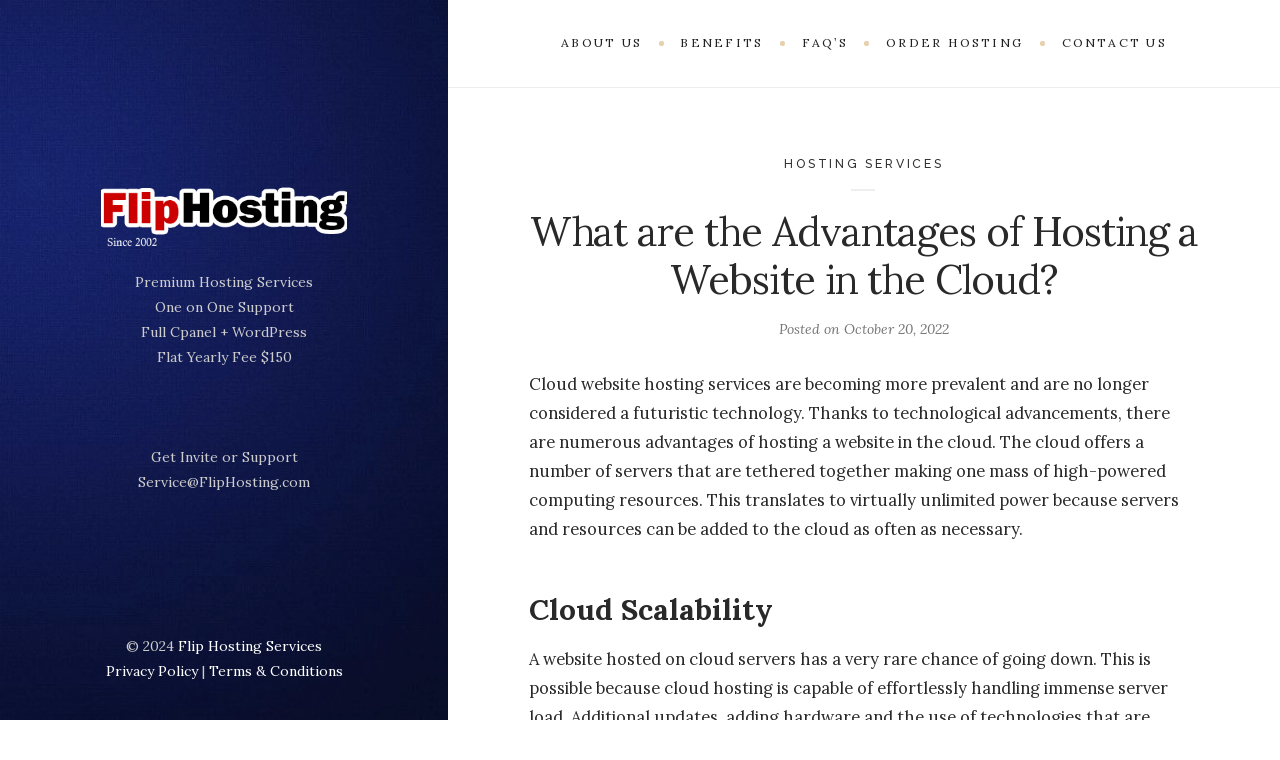

--- FILE ---
content_type: text/html; charset=UTF-8
request_url: https://fliphosting.com/what-are-the-advantages-of-hosting-a-website-in-the-cloud/
body_size: 12427
content:
<!DOCTYPE html>

<html lang="en-US">

<head>
	<meta name="google-site-verification" content="L6XJph5W1h_MCfrqUd8f0VF6OFRsZEoRBoqqG-Rlfe0" />
	<!-- Google tag (gtag.js) -->
<script async src="https://www.googletagmanager.com/gtag/js?id=G-47KR51ECXM"></script>
<script>
  window.dataLayer = window.dataLayer || [];
  function gtag(){dataLayer.push(arguments);}
  gtag('js', new Date());

  gtag('config', 'G-47KR51ECXM');
</script>
	<meta charset="UTF-8">
	<meta name="viewport" content="width=device-width">
	<link rel="profile" href="https://gmpg.org/xfn/11">
	<link rel="pingback" href="https://fliphosting.com/xmlrpc.php">
	<title>What are the Advantages of Hosting a Website in the Cloud? &#8211; Flip Hosting Services</title>
<meta name='robots' content='max-image-preview:large' />
<link rel='dns-prefetch' href='//fonts.googleapis.com' />
<link rel="alternate" type="application/rss+xml" title="Flip Hosting Services &raquo; Feed" href="https://fliphosting.com/feed/" />
<link rel="alternate" type="application/rss+xml" title="Flip Hosting Services &raquo; Comments Feed" href="https://fliphosting.com/comments/feed/" />
<link rel="alternate" type="application/rss+xml" title="Flip Hosting Services &raquo; What are the Advantages of Hosting a Website in the Cloud? Comments Feed" href="https://fliphosting.com/what-are-the-advantages-of-hosting-a-website-in-the-cloud/feed/" />
<link rel="alternate" title="oEmbed (JSON)" type="application/json+oembed" href="https://fliphosting.com/wp-json/oembed/1.0/embed?url=https%3A%2F%2Ffliphosting.com%2Fwhat-are-the-advantages-of-hosting-a-website-in-the-cloud%2F" />
<link rel="alternate" title="oEmbed (XML)" type="text/xml+oembed" href="https://fliphosting.com/wp-json/oembed/1.0/embed?url=https%3A%2F%2Ffliphosting.com%2Fwhat-are-the-advantages-of-hosting-a-website-in-the-cloud%2F&#038;format=xml" />
<style id='wp-img-auto-sizes-contain-inline-css' type='text/css'>
img:is([sizes=auto i],[sizes^="auto," i]){contain-intrinsic-size:3000px 1500px}
/*# sourceURL=wp-img-auto-sizes-contain-inline-css */
</style>
<style id='wp-emoji-styles-inline-css' type='text/css'>

	img.wp-smiley, img.emoji {
		display: inline !important;
		border: none !important;
		box-shadow: none !important;
		height: 1em !important;
		width: 1em !important;
		margin: 0 0.07em !important;
		vertical-align: -0.1em !important;
		background: none !important;
		padding: 0 !important;
	}
/*# sourceURL=wp-emoji-styles-inline-css */
</style>
<style id='wp-block-library-inline-css' type='text/css'>
:root{--wp-block-synced-color:#7a00df;--wp-block-synced-color--rgb:122,0,223;--wp-bound-block-color:var(--wp-block-synced-color);--wp-editor-canvas-background:#ddd;--wp-admin-theme-color:#007cba;--wp-admin-theme-color--rgb:0,124,186;--wp-admin-theme-color-darker-10:#006ba1;--wp-admin-theme-color-darker-10--rgb:0,107,160.5;--wp-admin-theme-color-darker-20:#005a87;--wp-admin-theme-color-darker-20--rgb:0,90,135;--wp-admin-border-width-focus:2px}@media (min-resolution:192dpi){:root{--wp-admin-border-width-focus:1.5px}}.wp-element-button{cursor:pointer}:root .has-very-light-gray-background-color{background-color:#eee}:root .has-very-dark-gray-background-color{background-color:#313131}:root .has-very-light-gray-color{color:#eee}:root .has-very-dark-gray-color{color:#313131}:root .has-vivid-green-cyan-to-vivid-cyan-blue-gradient-background{background:linear-gradient(135deg,#00d084,#0693e3)}:root .has-purple-crush-gradient-background{background:linear-gradient(135deg,#34e2e4,#4721fb 50%,#ab1dfe)}:root .has-hazy-dawn-gradient-background{background:linear-gradient(135deg,#faaca8,#dad0ec)}:root .has-subdued-olive-gradient-background{background:linear-gradient(135deg,#fafae1,#67a671)}:root .has-atomic-cream-gradient-background{background:linear-gradient(135deg,#fdd79a,#004a59)}:root .has-nightshade-gradient-background{background:linear-gradient(135deg,#330968,#31cdcf)}:root .has-midnight-gradient-background{background:linear-gradient(135deg,#020381,#2874fc)}:root{--wp--preset--font-size--normal:16px;--wp--preset--font-size--huge:42px}.has-regular-font-size{font-size:1em}.has-larger-font-size{font-size:2.625em}.has-normal-font-size{font-size:var(--wp--preset--font-size--normal)}.has-huge-font-size{font-size:var(--wp--preset--font-size--huge)}.has-text-align-center{text-align:center}.has-text-align-left{text-align:left}.has-text-align-right{text-align:right}.has-fit-text{white-space:nowrap!important}#end-resizable-editor-section{display:none}.aligncenter{clear:both}.items-justified-left{justify-content:flex-start}.items-justified-center{justify-content:center}.items-justified-right{justify-content:flex-end}.items-justified-space-between{justify-content:space-between}.screen-reader-text{border:0;clip-path:inset(50%);height:1px;margin:-1px;overflow:hidden;padding:0;position:absolute;width:1px;word-wrap:normal!important}.screen-reader-text:focus{background-color:#ddd;clip-path:none;color:#444;display:block;font-size:1em;height:auto;left:5px;line-height:normal;padding:15px 23px 14px;text-decoration:none;top:5px;width:auto;z-index:100000}html :where(.has-border-color){border-style:solid}html :where([style*=border-top-color]){border-top-style:solid}html :where([style*=border-right-color]){border-right-style:solid}html :where([style*=border-bottom-color]){border-bottom-style:solid}html :where([style*=border-left-color]){border-left-style:solid}html :where([style*=border-width]){border-style:solid}html :where([style*=border-top-width]){border-top-style:solid}html :where([style*=border-right-width]){border-right-style:solid}html :where([style*=border-bottom-width]){border-bottom-style:solid}html :where([style*=border-left-width]){border-left-style:solid}html :where(img[class*=wp-image-]){height:auto;max-width:100%}:where(figure){margin:0 0 1em}html :where(.is-position-sticky){--wp-admin--admin-bar--position-offset:var(--wp-admin--admin-bar--height,0px)}@media screen and (max-width:600px){html :where(.is-position-sticky){--wp-admin--admin-bar--position-offset:0px}}

/*# sourceURL=wp-block-library-inline-css */
</style><style id='wp-block-heading-inline-css' type='text/css'>
h1:where(.wp-block-heading).has-background,h2:where(.wp-block-heading).has-background,h3:where(.wp-block-heading).has-background,h4:where(.wp-block-heading).has-background,h5:where(.wp-block-heading).has-background,h6:where(.wp-block-heading).has-background{padding:1.25em 2.375em}h1.has-text-align-left[style*=writing-mode]:where([style*=vertical-lr]),h1.has-text-align-right[style*=writing-mode]:where([style*=vertical-rl]),h2.has-text-align-left[style*=writing-mode]:where([style*=vertical-lr]),h2.has-text-align-right[style*=writing-mode]:where([style*=vertical-rl]),h3.has-text-align-left[style*=writing-mode]:where([style*=vertical-lr]),h3.has-text-align-right[style*=writing-mode]:where([style*=vertical-rl]),h4.has-text-align-left[style*=writing-mode]:where([style*=vertical-lr]),h4.has-text-align-right[style*=writing-mode]:where([style*=vertical-rl]),h5.has-text-align-left[style*=writing-mode]:where([style*=vertical-lr]),h5.has-text-align-right[style*=writing-mode]:where([style*=vertical-rl]),h6.has-text-align-left[style*=writing-mode]:where([style*=vertical-lr]),h6.has-text-align-right[style*=writing-mode]:where([style*=vertical-rl]){rotate:180deg}
/*# sourceURL=https://fliphosting.com/wp-includes/blocks/heading/style.min.css */
</style>
<style id='wp-block-paragraph-inline-css' type='text/css'>
.is-small-text{font-size:.875em}.is-regular-text{font-size:1em}.is-large-text{font-size:2.25em}.is-larger-text{font-size:3em}.has-drop-cap:not(:focus):first-letter{float:left;font-size:8.4em;font-style:normal;font-weight:100;line-height:.68;margin:.05em .1em 0 0;text-transform:uppercase}body.rtl .has-drop-cap:not(:focus):first-letter{float:none;margin-left:.1em}p.has-drop-cap.has-background{overflow:hidden}:root :where(p.has-background){padding:1.25em 2.375em}:where(p.has-text-color:not(.has-link-color)) a{color:inherit}p.has-text-align-left[style*="writing-mode:vertical-lr"],p.has-text-align-right[style*="writing-mode:vertical-rl"]{rotate:180deg}
/*# sourceURL=https://fliphosting.com/wp-includes/blocks/paragraph/style.min.css */
</style>
<style id='global-styles-inline-css' type='text/css'>
:root{--wp--preset--aspect-ratio--square: 1;--wp--preset--aspect-ratio--4-3: 4/3;--wp--preset--aspect-ratio--3-4: 3/4;--wp--preset--aspect-ratio--3-2: 3/2;--wp--preset--aspect-ratio--2-3: 2/3;--wp--preset--aspect-ratio--16-9: 16/9;--wp--preset--aspect-ratio--9-16: 9/16;--wp--preset--color--black: #000000;--wp--preset--color--cyan-bluish-gray: #abb8c3;--wp--preset--color--white: #fff;--wp--preset--color--pale-pink: #f78da7;--wp--preset--color--vivid-red: #cf2e2e;--wp--preset--color--luminous-vivid-orange: #ff6900;--wp--preset--color--luminous-vivid-amber: #fcb900;--wp--preset--color--light-green-cyan: #7bdcb5;--wp--preset--color--vivid-green-cyan: #00d084;--wp--preset--color--pale-cyan-blue: #8ed1fc;--wp--preset--color--vivid-cyan-blue: #0693e3;--wp--preset--color--vivid-purple: #9b51e0;--wp--preset--color--brown: #cbb78f;--wp--preset--color--dark: #4a4a4a;--wp--preset--color--light-gray: #f5f5f5;--wp--preset--gradient--vivid-cyan-blue-to-vivid-purple: linear-gradient(135deg,rgb(6,147,227) 0%,rgb(155,81,224) 100%);--wp--preset--gradient--light-green-cyan-to-vivid-green-cyan: linear-gradient(135deg,rgb(122,220,180) 0%,rgb(0,208,130) 100%);--wp--preset--gradient--luminous-vivid-amber-to-luminous-vivid-orange: linear-gradient(135deg,rgb(252,185,0) 0%,rgb(255,105,0) 100%);--wp--preset--gradient--luminous-vivid-orange-to-vivid-red: linear-gradient(135deg,rgb(255,105,0) 0%,rgb(207,46,46) 100%);--wp--preset--gradient--very-light-gray-to-cyan-bluish-gray: linear-gradient(135deg,rgb(238,238,238) 0%,rgb(169,184,195) 100%);--wp--preset--gradient--cool-to-warm-spectrum: linear-gradient(135deg,rgb(74,234,220) 0%,rgb(151,120,209) 20%,rgb(207,42,186) 40%,rgb(238,44,130) 60%,rgb(251,105,98) 80%,rgb(254,248,76) 100%);--wp--preset--gradient--blush-light-purple: linear-gradient(135deg,rgb(255,206,236) 0%,rgb(152,150,240) 100%);--wp--preset--gradient--blush-bordeaux: linear-gradient(135deg,rgb(254,205,165) 0%,rgb(254,45,45) 50%,rgb(107,0,62) 100%);--wp--preset--gradient--luminous-dusk: linear-gradient(135deg,rgb(255,203,112) 0%,rgb(199,81,192) 50%,rgb(65,88,208) 100%);--wp--preset--gradient--pale-ocean: linear-gradient(135deg,rgb(255,245,203) 0%,rgb(182,227,212) 50%,rgb(51,167,181) 100%);--wp--preset--gradient--electric-grass: linear-gradient(135deg,rgb(202,248,128) 0%,rgb(113,206,126) 100%);--wp--preset--gradient--midnight: linear-gradient(135deg,rgb(2,3,129) 0%,rgb(40,116,252) 100%);--wp--preset--font-size--small: 13px;--wp--preset--font-size--medium: 20px;--wp--preset--font-size--large: 36px;--wp--preset--font-size--x-large: 42px;--wp--preset--spacing--20: 0.44rem;--wp--preset--spacing--30: 0.67rem;--wp--preset--spacing--40: 1rem;--wp--preset--spacing--50: 1.5rem;--wp--preset--spacing--60: 2.25rem;--wp--preset--spacing--70: 3.38rem;--wp--preset--spacing--80: 5.06rem;--wp--preset--shadow--natural: 6px 6px 9px rgba(0, 0, 0, 0.2);--wp--preset--shadow--deep: 12px 12px 50px rgba(0, 0, 0, 0.4);--wp--preset--shadow--sharp: 6px 6px 0px rgba(0, 0, 0, 0.2);--wp--preset--shadow--outlined: 6px 6px 0px -3px rgb(255, 255, 255), 6px 6px rgb(0, 0, 0);--wp--preset--shadow--crisp: 6px 6px 0px rgb(0, 0, 0);}:where(.is-layout-flex){gap: 0.5em;}:where(.is-layout-grid){gap: 0.5em;}body .is-layout-flex{display: flex;}.is-layout-flex{flex-wrap: wrap;align-items: center;}.is-layout-flex > :is(*, div){margin: 0;}body .is-layout-grid{display: grid;}.is-layout-grid > :is(*, div){margin: 0;}:where(.wp-block-columns.is-layout-flex){gap: 2em;}:where(.wp-block-columns.is-layout-grid){gap: 2em;}:where(.wp-block-post-template.is-layout-flex){gap: 1.25em;}:where(.wp-block-post-template.is-layout-grid){gap: 1.25em;}.has-black-color{color: var(--wp--preset--color--black) !important;}.has-cyan-bluish-gray-color{color: var(--wp--preset--color--cyan-bluish-gray) !important;}.has-white-color{color: var(--wp--preset--color--white) !important;}.has-pale-pink-color{color: var(--wp--preset--color--pale-pink) !important;}.has-vivid-red-color{color: var(--wp--preset--color--vivid-red) !important;}.has-luminous-vivid-orange-color{color: var(--wp--preset--color--luminous-vivid-orange) !important;}.has-luminous-vivid-amber-color{color: var(--wp--preset--color--luminous-vivid-amber) !important;}.has-light-green-cyan-color{color: var(--wp--preset--color--light-green-cyan) !important;}.has-vivid-green-cyan-color{color: var(--wp--preset--color--vivid-green-cyan) !important;}.has-pale-cyan-blue-color{color: var(--wp--preset--color--pale-cyan-blue) !important;}.has-vivid-cyan-blue-color{color: var(--wp--preset--color--vivid-cyan-blue) !important;}.has-vivid-purple-color{color: var(--wp--preset--color--vivid-purple) !important;}.has-black-background-color{background-color: var(--wp--preset--color--black) !important;}.has-cyan-bluish-gray-background-color{background-color: var(--wp--preset--color--cyan-bluish-gray) !important;}.has-white-background-color{background-color: var(--wp--preset--color--white) !important;}.has-pale-pink-background-color{background-color: var(--wp--preset--color--pale-pink) !important;}.has-vivid-red-background-color{background-color: var(--wp--preset--color--vivid-red) !important;}.has-luminous-vivid-orange-background-color{background-color: var(--wp--preset--color--luminous-vivid-orange) !important;}.has-luminous-vivid-amber-background-color{background-color: var(--wp--preset--color--luminous-vivid-amber) !important;}.has-light-green-cyan-background-color{background-color: var(--wp--preset--color--light-green-cyan) !important;}.has-vivid-green-cyan-background-color{background-color: var(--wp--preset--color--vivid-green-cyan) !important;}.has-pale-cyan-blue-background-color{background-color: var(--wp--preset--color--pale-cyan-blue) !important;}.has-vivid-cyan-blue-background-color{background-color: var(--wp--preset--color--vivid-cyan-blue) !important;}.has-vivid-purple-background-color{background-color: var(--wp--preset--color--vivid-purple) !important;}.has-black-border-color{border-color: var(--wp--preset--color--black) !important;}.has-cyan-bluish-gray-border-color{border-color: var(--wp--preset--color--cyan-bluish-gray) !important;}.has-white-border-color{border-color: var(--wp--preset--color--white) !important;}.has-pale-pink-border-color{border-color: var(--wp--preset--color--pale-pink) !important;}.has-vivid-red-border-color{border-color: var(--wp--preset--color--vivid-red) !important;}.has-luminous-vivid-orange-border-color{border-color: var(--wp--preset--color--luminous-vivid-orange) !important;}.has-luminous-vivid-amber-border-color{border-color: var(--wp--preset--color--luminous-vivid-amber) !important;}.has-light-green-cyan-border-color{border-color: var(--wp--preset--color--light-green-cyan) !important;}.has-vivid-green-cyan-border-color{border-color: var(--wp--preset--color--vivid-green-cyan) !important;}.has-pale-cyan-blue-border-color{border-color: var(--wp--preset--color--pale-cyan-blue) !important;}.has-vivid-cyan-blue-border-color{border-color: var(--wp--preset--color--vivid-cyan-blue) !important;}.has-vivid-purple-border-color{border-color: var(--wp--preset--color--vivid-purple) !important;}.has-vivid-cyan-blue-to-vivid-purple-gradient-background{background: var(--wp--preset--gradient--vivid-cyan-blue-to-vivid-purple) !important;}.has-light-green-cyan-to-vivid-green-cyan-gradient-background{background: var(--wp--preset--gradient--light-green-cyan-to-vivid-green-cyan) !important;}.has-luminous-vivid-amber-to-luminous-vivid-orange-gradient-background{background: var(--wp--preset--gradient--luminous-vivid-amber-to-luminous-vivid-orange) !important;}.has-luminous-vivid-orange-to-vivid-red-gradient-background{background: var(--wp--preset--gradient--luminous-vivid-orange-to-vivid-red) !important;}.has-very-light-gray-to-cyan-bluish-gray-gradient-background{background: var(--wp--preset--gradient--very-light-gray-to-cyan-bluish-gray) !important;}.has-cool-to-warm-spectrum-gradient-background{background: var(--wp--preset--gradient--cool-to-warm-spectrum) !important;}.has-blush-light-purple-gradient-background{background: var(--wp--preset--gradient--blush-light-purple) !important;}.has-blush-bordeaux-gradient-background{background: var(--wp--preset--gradient--blush-bordeaux) !important;}.has-luminous-dusk-gradient-background{background: var(--wp--preset--gradient--luminous-dusk) !important;}.has-pale-ocean-gradient-background{background: var(--wp--preset--gradient--pale-ocean) !important;}.has-electric-grass-gradient-background{background: var(--wp--preset--gradient--electric-grass) !important;}.has-midnight-gradient-background{background: var(--wp--preset--gradient--midnight) !important;}.has-small-font-size{font-size: var(--wp--preset--font-size--small) !important;}.has-medium-font-size{font-size: var(--wp--preset--font-size--medium) !important;}.has-large-font-size{font-size: var(--wp--preset--font-size--large) !important;}.has-x-large-font-size{font-size: var(--wp--preset--font-size--x-large) !important;}
/*# sourceURL=global-styles-inline-css */
</style>

<style id='classic-theme-styles-inline-css' type='text/css'>
/*! This file is auto-generated */
.wp-block-button__link{color:#fff;background-color:#32373c;border-radius:9999px;box-shadow:none;text-decoration:none;padding:calc(.667em + 2px) calc(1.333em + 2px);font-size:1.125em}.wp-block-file__button{background:#32373c;color:#fff;text-decoration:none}
/*# sourceURL=/wp-includes/css/classic-themes.min.css */
</style>
<link rel='stylesheet' id='wild-book-google-fonts-css' href='//fonts.googleapis.com/css2?family=Lora:ital,wght@0,400;0,700;1,400;1,700&#038;family=Raleway:wght@500;600&#038;display=swap' type='text/css' media='all' />
<link rel='stylesheet' id='wild-book-style-css' href='https://fliphosting.com/wp-content/themes/wildbook/style.css?ver=1.9.6' type='text/css' media='all' />
<style id='wild-book-style-inline-css' type='text/css'>

        .sidebar-custom-logo {
          max-width: 246px;
        }
        .sidebar-custom-logo-wrapper {
          margin-bottom: 10px;
        }
        @media (min-width: 992px) { 
          .sidebar {
            width: 35%;
          }
          .site-content {
            margin-left: 35%;
          }
          .sticky-nav .top-nav {
            left: 35%;
          }
          .rtl .site-content {
            margin-right: 35%;
            margin-left: 0;
          }
          .rtl.sticky-nav .top-nav {
            right: 35%;
            left: 0;
          }
          .sidebar-right .site-content {
            margin-right: 35%;
          }
          .sidebar-right.sticky-nav .top-nav {
            right: 35%;
          }
          .rtl.sidebar-right .site-content {
            margin-left: 35%;
          }
          .rtl.sidebar-right.sticky-nav .top-nav {
            left: 35%;
          }
        }
        .site {
          visibility:hidden;
        }
        .loaded .site {
          visibility:visible;
        }
      
/*# sourceURL=wild-book-style-inline-css */
</style>
<script type="text/javascript" src="https://fliphosting.com/wp-includes/js/jquery/jquery.min.js?ver=3.7.1" id="jquery-core-js"></script>
<script type="text/javascript" src="https://fliphosting.com/wp-includes/js/jquery/jquery-migrate.min.js?ver=3.4.1" id="jquery-migrate-js"></script>
<link rel="https://api.w.org/" href="https://fliphosting.com/wp-json/" /><link rel="alternate" title="JSON" type="application/json" href="https://fliphosting.com/wp-json/wp/v2/posts/107" /><link rel="EditURI" type="application/rsd+xml" title="RSD" href="https://fliphosting.com/xmlrpc.php?rsd" />
<meta name="generator" content="WordPress 6.9" />
<link rel="canonical" href="https://fliphosting.com/what-are-the-advantages-of-hosting-a-website-in-the-cloud/" />
<link rel='shortlink' href='https://fliphosting.com/?p=107' />
<style type="text/css" id="custom-background-css">
          .sidebar {
            background-image: url( https://fliphosting.com/wp-content/uploads/2022/10/Background.jpg ) ;
          }
          .sidebar:before {
            display: block;
          }
          .sidebar {
            background-position: center center;
            background-size: cover;
            background-repeat: no-repeat;
            background-attachment: scroll;
          }
          .sidebar:before {
            opacity: 0.2;
          }</style></head>

<body data-rsssl=1 class="wp-singular post-template-default single single-post postid-107 single-format-standard custom-background wp-embed-responsive wp-theme-wildbook sp-easy-accordion-enabled loaded preloader-off sticky-nav sidebar-layout-1">
  
<div class="preloader">
  <div class="spinner">
    <div class="double-bounce1"></div>
    <div class="double-bounce2"></div>
  </div>
</div>

<div id="page" class="hfeed site">
  
  <div class="wrapper">
    
<div id="sidebar" class="sidebar">
  <div class="sidebar-inner">

    
    
    <header id="masthead" class="site-header" role="banner">
      
      <div class="site-identity">

        
          <div class="sidebar-custom-logo-wrapper">

            <a href="https://www.fliphosting.com" class="sidebar-custom-logo-link" rel="home"><img width="360" height="125" src="https://fliphosting.com/wp-content/uploads/2022/10/Logo-2.png" class="sidebar-custom-logo" alt="Flip Hosting Services" decoding="async" srcset="https://fliphosting.com/wp-content/uploads/2022/10/Logo-2.png 360w, https://fliphosting.com/wp-content/uploads/2022/10/Logo-2-300x104.png 300w" sizes="(max-width: 360px) 100vw, 360px" /></a>
          </div>

          <div class="tagline">Premium Hosting Services<br>
One on One Support<br>
Full Cpanel + WordPress<br>
Flat Yearly Fee $150<br><br><br><br>

Get Invite or Support<br>
Service@FlipHosting.com
</div>
      </div>

          </header>

    <footer id="colophon" class="site-info" role="contentinfo">
      <div class="site-copyright">© 2024 <a href="https://www.fliphosting.com">Flip Hosting Services</a><br>
<a href="https://fliphosting.com/privacy-policy-2/" target="new">Privacy Policy</a> | <a href="https://fliphosting.com/terms-conditions/" target="new">Terms &amp; Conditions</a></div>    </footer>

  </div><!-- .sidebar-inner -->
</div><!-- .sidebar -->
    <div id="content" class="site-content">
    
    
          <nav id="top-nav" class="top-nav right-side-navigation ">
            <div class="top-nav-header">
              
              <a href="#" id="top-nav-toggle" class="top-nav-toggle" title="Menu" data-close-text="Close">
                <span class="top-nav-toggle-inner"><span class="top-nav-toggle-text">Menu</span> <svg class="svg-icon" aria-hidden="true" role="img" focusable="false" xmlns="http://www.w3.org/2000/svg" width="20" height="20" viewBox="0 0 768 768"><path d="M169.376 310.624l192 192c12.512 12.512 32.768 12.512 45.248 0l192-192c12.512-12.512 12.512-32.768 0-45.248s-32.768-12.512-45.248 0l-169.376 169.376-169.376-169.376c-12.512-12.512-32.768-12.512-45.248 0s-12.512 32.768 0 45.248z"></path></svg></span>
              </a>
            </div>
            <ul id="menu-top" class="nav-menu"><li id="menu-item-55" class="menu-item menu-item-type-post_type menu-item-object-page menu-item-55"><a href="https://fliphosting.com/about-us/"><span>About Us</span></a></li><li id="menu-item-52" class="menu-item menu-item-type-post_type menu-item-object-page menu-item-52"><a href="https://fliphosting.com/benefits/"><span>Benefits</span></a></li><li id="menu-item-66" class="menu-item menu-item-type-post_type menu-item-object-page menu-item-66"><a href="https://fliphosting.com/faqs/"><span>FAQ’s</span></a></li><li id="menu-item-53" class="menu-item menu-item-type-post_type menu-item-object-page menu-item-53"><a href="https://fliphosting.com/order/"><span>Order Hosting</span></a></li><li id="menu-item-54" class="menu-item menu-item-type-post_type menu-item-object-page menu-item-54"><a href="https://fliphosting.com/contact-us/"><span>Contact Us</span></a></li></ul>
          </nav>
	<div id="primary" class="content-area">
		<main id="main" class="site-main" role="main">
    
      
<article id="post-107" class="inner-box post-107 post type-post status-publish format-standard hentry category-hosting-services">
  <div class="content-container">
    <header class="entry-header">
    <span class="cat-links"><a href="https://fliphosting.com/category/hosting-services/" rel="category tag">Hosting Services</a></span><h1 class="entry-title">What are the Advantages of Hosting a Website in the Cloud?</h1><div class="entry-meta"><span class="posted-on post-meta">Posted on <time class="entry-date published updated" datetime="2022-10-20T04:37:38+00:00">October 20, 2022</time></span></div>    </header><!-- .entry-header -->

    
    <div class="entry-content">
      
<p>Cloud website hosting services are becoming more prevalent and are no longer considered a futuristic technology. Thanks to technological advancements, there are numerous advantages of hosting a website in the cloud. The cloud offers a number of servers that are tethered together making one mass of high-powered computing resources. This translates to virtually unlimited power because servers and resources can be added to the cloud as often as necessary.</p>



<h2 class="wp-block-heading">Cloud Scalability</h2>



<p>A website hosted on cloud servers has a very rare chance of going down. This is possible because cloud hosting is capable of effortlessly handling immense server load. Additional updates, adding hardware and the use of technologies that are related to load balancing make this a possibility. Therefore, there is no need to worry about a website going down as a result of a server crash as other servers pick the slack at the right time.</p>



<h2 class="wp-block-heading">Easy Cloud Hosting Management</h2>



<p>Cloud hosting also makes it possible to centrally manage servers and network services. Things are made very easy to manage and the operation is impeccable without compromising on quality.</p>



<h2 class="wp-block-heading">You Only Pay For What You Use</h2>



<p>This is probably the biggest advantage of cloud website hosting services. Billing is based on what you use and there are no expenses for any sort of periodic rentals. This technology is quite convenient as websites with relatively low traffic don’t need to overspend on dedicated resources such as server space and high bandwidth. In this kind of hosting system, you are only billed for the amount of traffic your website receives and the number of resources used as opposed to a high predefined limit.</p>



<h2 class="wp-block-heading">Customizable Size And Website Storage</h2>



<p>Cloud hosting has a large network of servers. You have the freedom to create servers with as much capacity as you want. Moreover, these can be accessed through online control panels such as API services.</p>



<h2 class="wp-block-heading">Easy Deployment In The Cloud</h2>



<p>Deploying cloud web hosting is like a walk in the park. You can do this in record time as compared to other types of web hosting packages. There is no need to invest in hardware, software licensing, or implementation. In fact, a cloud hosting service only costs a small percentage of the cost you would incur for an identical on-premise hosting solution.</p>



<h2 class="wp-block-heading">Improved Cloud Efficiency</h2>



<p>The virtual pooling of available resources has a huge role to play in enhancing the efficiency of the entire cloud hosting system. The performance of individual resources such as software, servers, and networks also adds to the hosting performance.</p>



<h2 class="wp-block-heading">Freeing Up Of Internal Resources</h2>



<p>Outsourcing server and storage space to a third party is an advantage on its own. A company is able to free up internal resources and reduce its burden. This ensures that the company is able to fully utilize the available resources and use them in a more efficient manner for its core operations. There’s no more need to worry about storage and servers in the cloud.</p>



<h2 class="wp-block-heading">Round-The-Clock Hosting Support</h2>



<p>Hosting requires round-the-clock hosting support. Just as is the case with conventional types of shared hosting, you have access to 24/7 customer support if you host your website in the cloud. You can have your issues or queries answered by support staff when the need arises.</p>



<h2 class="wp-block-heading">Fewer Risks Using Cloud Hosting</h2>



<p>When it comes to data loss, hosting a website in the cloud is associated with a reduced amount of risk. In fact, the risk of data loss is reduced to the minimum as cloud web hosts offer quick backups. Data is often stored in remote locations thus enhancing security as compared to other types of web hosting.</p>



<h2 class="wp-block-heading">No Domain Limitations</h2>



<p>Cloud hosting provides an affordable and friendly solution to multiple domain hosting. It’s possible to host an unlimited number of domains on a single cloud VPS. Some cloud hosting providers even have server management software that makes it easy for you to create, manage and delete accounts from a single interface as you please.</p>



<p>Hosting your website in the cloud is considered a great option if you are considering numerous sites, have a high-traffic site, a data-sensitive site, or if you simply want more power and control. This is a high leveler of service available at Flip Hosting. Despite differences in cost, you can always carry out a bit of market research, get a list of potential providers and choose one that will meet your particular needs and preferences.</p>



<h2 class="wp-block-heading">What To Look For When Shopping For A Cloud Hosting Package</h2>



<p>A substantial web presence is essential for every business in the 21st century, but for smaller businesses, the cost of equipment and dedicated servers can be prohibitive. Cloud hosting can make all the difference to the survival of these companies, by greatly reducing the amount of equipment, staff, and software required. It can also make it easy for employees to access files remotely, wherever they happen to be working, and, importantly, eliminate the need to spend time backing up files to avoid data loss. At Flip Hosting, we require a website to be substantial before moving to a cloud package.</p>



<p>However, when deciding to move to the cloud, the problem businesses can encounter is the increasing number of companies offering cloud hosting solutions online. The different services and types of hosting packages they offer can be very confusing. The question is — what to look for when shopping for a cloud hosting package?  With your cloud hosting at FlipHosting.com, you don&#8217;t need to make things overly complicated.  Just like all our hosting packages, we make sure all the technical aspects are taken care of for you so you can really focus on running your business.</p>



<h2 class="wp-block-heading">Types of Service</h2>



<p>Before choosing a service, the first thing you need to do is to identify your exact business requirements, so that you can be very clear about the type of hosting service you need. There are three main types of cloud service, based on the amount of control over your system you retain. These are PaaS (platform as a service), IaaS (infrastructure as a service), and SaaS (software as a service).</p>



<p>A PaaS provider will offer a managed OS (operating system), plus access for your IT staff to virtual computers at the provider’s data center, freeing you from the need to maintain your OS. IaaS services are similar, but allow you more control over your OS — they allow you to transfer your existing workload to the cloud with little or no change required. With both, you have access to the shared data center and all the facilities it provides.</p>



<p>With SaaS, you are provided with applications that can be accessed via the Internet, using your own devices such as browsers or smartphones. This gives you immediate availability of solutions to your business problems, with no upfront investment. However, it involves more data privacy issues and less control over your own business data.</p>



<h2 class="wp-block-heading">The Right Price</h2>



<p>Whatever type of service you choose, based on your business requirements, you need to be very clear about the pricing structure. In particular, you should ensure that you only pay for what you actually use, and also ensure that you can increase your requirements as your business grows. Avoid any hosting provider requiring a large upfront investment, which is not necessary for cloud hosting.</p>



<h2 class="wp-block-heading">Hosting Security</h2>



<p>Apart from cost, your major consideration must be security, and you should check not only that a provider has a range of standard security measures in place, but that they are regularly upgraded. Measures you should look for include data encryption, firewalls, and virus detection. You also need to ensure that the company carries out security background checks on its own employees.</p>



<p>Another factor you need to look at is the location of the company’s data center, and find out whether it is sufficiently secure to withstand disasters like fires, floods, earthquakes, and hurricanes. Ideally, the host company should have data centers in more than one physical location, with adequate backup arrangements in the case of a disaster or power failure. The best way of ensuring adequate data security is to look for SSAE 16 certification (Statement on Standards for Attestation Engagements), which demonstrates that a company’s systems are compliant with industry security standards.</p>



<h2 class="wp-block-heading">Minimum Downtime</h2>



<p>It’s also a good idea to look for the minimum downtime in your hosting provider. Downtime can be incredibly costly for your business — it’s impossible to avoid altogether, but some hosts have a lot more than others. If the information is not provided on their website, you need to request this information.</p>



<h2 class="wp-block-heading">Support is Vital</h2>



<p>Last but not least, the level of customer support is crucial. E-mail support by itself is not adequate — you need live phone support and live chat 24 hours a day, including holidays. Check who actually provides the support — it needs to be provided by expert cloud engineers, not by call-center staff.</p>



<p>By keeping down costs of IT and internet presence, cloud hosting allows smaller businesses to compete with larger ones on much more equal terms. However, if you choose the wrong company, with poor security or support, or too much downtime, this will be the opposite of cost-effectiveness. It’s imperative to be very clear about the business requirements for your move and ensure you select the right service to meet those requirements.</p>



<p>Cloud hosting is not for everyone.  If you&#8217;re looking for a cloud solution and have a website that needs additional resources for traffic, growth, and multi-domains, let us know and we can discuss your needs and situation.  This isn&#8217;t normally offered by Flip Hosting but we have the resources should you really need a cloud solution for your business.</p>



<p><a href="mailto:service@fliphosting.com, fliphostingservices@gmail.com"><font color="blue">Service@FlipHosting.com</font></a></p>
    </div><!-- .entry-content -->

      </div>
</article><!-- #post-## -->
<div class="entry-related-posts inner-box"><div class="content-container"><h3 class="section-title related-posts-title">You might also like</h3><div class="related-posts flex-row flex-3c">      <div class="related-post flex-item">
      
                
        <div class="related-post-content">
          <a href="https://fliphosting.com/guaranteed-reputation-management-pay-for-performance/" rel="bookmark" title="Guaranteed Reputation Management (Pay-For-Performance)">Guaranteed Reputation Management (Pay-For-Performance)</a>
          <div class="post-meta">January 29, 2024</div>        </div>
      </div>
          <div class="related-post flex-item">
      
                
        <div class="related-post-content">
          <a href="https://fliphosting.com/what-is-an-url-address/" rel="bookmark" title="What is an URL Address?">What is an URL Address?</a>
          <div class="post-meta">October 20, 2022</div>        </div>
      </div>
          <div class="related-post flex-item">
      
                
        <div class="related-post-content">
          <a href="https://fliphosting.com/what-is-a-domain-name/" rel="bookmark" title="What is a Domain Name?">What is a Domain Name?</a>
          <div class="post-meta">October 20, 2022</div>        </div>
      </div>
    </div></div></div>
	<nav class="navigation post-navigation" aria-label="Posts">
		<h2 class="screen-reader-text">Post navigation</h2>
		<div class="nav-links"><div class="nav-previous"><a href="https://fliphosting.com/search-engine-positioning/" rel="prev"><span class="nav-meta">Previous post</span> <span class="post-title">Search Engine Positioning</span></a></div><div class="nav-next"><a href="https://fliphosting.com/guaranteed-reputation-management-pay-for-performance/" rel="next"><span class="nav-meta">Next post</span> <span class="post-title">Guaranteed Reputation Management (Pay-For-Performance)</span></a></div></div>
	</nav>		</main><!-- .site-main -->
	</div><!-- .content-area -->
	
				
			    
						    </div><!-- .site-content -->
	   	</div> 
	</div><!-- #page -->
	<script type="speculationrules">
{"prefetch":[{"source":"document","where":{"and":[{"href_matches":"/*"},{"not":{"href_matches":["/wp-*.php","/wp-admin/*","/wp-content/uploads/*","/wp-content/*","/wp-content/plugins/*","/wp-content/themes/wildbook/*","/*\\?(.+)"]}},{"not":{"selector_matches":"a[rel~=\"nofollow\"]"}},{"not":{"selector_matches":".no-prefetch, .no-prefetch a"}}]},"eagerness":"conservative"}]}
</script>
<script type="text/javascript" id="wild-book-functions-js-extra">
/* <![CDATA[ */
var wdbVars = {"leftArrow":"\u003Csvg class=\"svg-icon\" aria-hidden=\"true\" role=\"img\" focusable=\"false\" xmlns=\"http://www.w3.org/2000/svg\" width=\"20\" height=\"20\" viewBox=\"0 0 768 768\"\u003E\u003Cpath d=\"M502.624 553.376l-169.376-169.376 169.376-169.376c12.512-12.512 12.512-32.768 0-45.248s-32.768-12.512-45.248 0l-192 192c-12.512 12.512-12.512 32.768 0 45.248l192 192c12.512 12.512 32.768 12.512 45.248 0s12.512-32.768 0-45.248z\"\u003E\u003C/path\u003E\u003C/svg\u003E","rightArrow":"\u003Csvg class=\"svg-icon\" aria-hidden=\"true\" role=\"img\" focusable=\"false\" xmlns=\"http://www.w3.org/2000/svg\" width=\"20\" height=\"20\" viewBox=\"0 0 768 768\"\u003E\u003Cpath d=\"M310.624 598.624l192-192c12.512-12.512 12.512-32.768 0-45.248l-192-192c-12.512-12.512-32.768-12.512-45.248 0s-12.512 32.768 0 45.248l169.376 169.376-169.376 169.376c-12.512 12.512-12.512 32.768 0 45.248s32.768 12.512 45.248 0z\"\u003E\u003C/path\u003E\u003C/svg\u003E"};
//# sourceURL=wild-book-functions-js-extra
/* ]]> */
</script>
<script type="text/javascript" src="https://fliphosting.com/wp-content/themes/wildbook/assets/js/functions.dev.js?ver=1.9.6" id="wild-book-functions-js"></script>
<script id="wp-emoji-settings" type="application/json">
{"baseUrl":"https://s.w.org/images/core/emoji/17.0.2/72x72/","ext":".png","svgUrl":"https://s.w.org/images/core/emoji/17.0.2/svg/","svgExt":".svg","source":{"concatemoji":"https://fliphosting.com/wp-includes/js/wp-emoji-release.min.js?ver=6.9"}}
</script>
<script type="module">
/* <![CDATA[ */
/*! This file is auto-generated */
const a=JSON.parse(document.getElementById("wp-emoji-settings").textContent),o=(window._wpemojiSettings=a,"wpEmojiSettingsSupports"),s=["flag","emoji"];function i(e){try{var t={supportTests:e,timestamp:(new Date).valueOf()};sessionStorage.setItem(o,JSON.stringify(t))}catch(e){}}function c(e,t,n){e.clearRect(0,0,e.canvas.width,e.canvas.height),e.fillText(t,0,0);t=new Uint32Array(e.getImageData(0,0,e.canvas.width,e.canvas.height).data);e.clearRect(0,0,e.canvas.width,e.canvas.height),e.fillText(n,0,0);const a=new Uint32Array(e.getImageData(0,0,e.canvas.width,e.canvas.height).data);return t.every((e,t)=>e===a[t])}function p(e,t){e.clearRect(0,0,e.canvas.width,e.canvas.height),e.fillText(t,0,0);var n=e.getImageData(16,16,1,1);for(let e=0;e<n.data.length;e++)if(0!==n.data[e])return!1;return!0}function u(e,t,n,a){switch(t){case"flag":return n(e,"\ud83c\udff3\ufe0f\u200d\u26a7\ufe0f","\ud83c\udff3\ufe0f\u200b\u26a7\ufe0f")?!1:!n(e,"\ud83c\udde8\ud83c\uddf6","\ud83c\udde8\u200b\ud83c\uddf6")&&!n(e,"\ud83c\udff4\udb40\udc67\udb40\udc62\udb40\udc65\udb40\udc6e\udb40\udc67\udb40\udc7f","\ud83c\udff4\u200b\udb40\udc67\u200b\udb40\udc62\u200b\udb40\udc65\u200b\udb40\udc6e\u200b\udb40\udc67\u200b\udb40\udc7f");case"emoji":return!a(e,"\ud83e\u1fac8")}return!1}function f(e,t,n,a){let r;const o=(r="undefined"!=typeof WorkerGlobalScope&&self instanceof WorkerGlobalScope?new OffscreenCanvas(300,150):document.createElement("canvas")).getContext("2d",{willReadFrequently:!0}),s=(o.textBaseline="top",o.font="600 32px Arial",{});return e.forEach(e=>{s[e]=t(o,e,n,a)}),s}function r(e){var t=document.createElement("script");t.src=e,t.defer=!0,document.head.appendChild(t)}a.supports={everything:!0,everythingExceptFlag:!0},new Promise(t=>{let n=function(){try{var e=JSON.parse(sessionStorage.getItem(o));if("object"==typeof e&&"number"==typeof e.timestamp&&(new Date).valueOf()<e.timestamp+604800&&"object"==typeof e.supportTests)return e.supportTests}catch(e){}return null}();if(!n){if("undefined"!=typeof Worker&&"undefined"!=typeof OffscreenCanvas&&"undefined"!=typeof URL&&URL.createObjectURL&&"undefined"!=typeof Blob)try{var e="postMessage("+f.toString()+"("+[JSON.stringify(s),u.toString(),c.toString(),p.toString()].join(",")+"));",a=new Blob([e],{type:"text/javascript"});const r=new Worker(URL.createObjectURL(a),{name:"wpTestEmojiSupports"});return void(r.onmessage=e=>{i(n=e.data),r.terminate(),t(n)})}catch(e){}i(n=f(s,u,c,p))}t(n)}).then(e=>{for(const n in e)a.supports[n]=e[n],a.supports.everything=a.supports.everything&&a.supports[n],"flag"!==n&&(a.supports.everythingExceptFlag=a.supports.everythingExceptFlag&&a.supports[n]);var t;a.supports.everythingExceptFlag=a.supports.everythingExceptFlag&&!a.supports.flag,a.supports.everything||((t=a.source||{}).concatemoji?r(t.concatemoji):t.wpemoji&&t.twemoji&&(r(t.twemoji),r(t.wpemoji)))});
//# sourceURL=https://fliphosting.com/wp-includes/js/wp-emoji-loader.min.js
/* ]]> */
</script>
</body>
</html>
<!--
Performance optimized by W3 Total Cache. Learn more: https://www.boldgrid.com/w3-total-cache/?utm_source=w3tc&utm_medium=footer_comment&utm_campaign=free_plugin

Object Caching 0/163 objects using APC
Page Caching using APC 
Database Caching using APC

Served from: fliphosting.com @ 2026-01-14 11:03:08 by W3 Total Cache
-->

--- FILE ---
content_type: application/x-javascript
request_url: https://fliphosting.com/wp-content/themes/wildbook/assets/js/functions.dev.js?ver=1.9.6
body_size: 1088
content:
/**
 * Theme functions file.
 */
(function($) {
  "use strict";

  $(document).ready(function($){

    var $body = $('body');

    if( ! $body.hasClass( 'preloader-off' ) ) {
      $($body).imagesLoaded(function() {
        $body.addClass('loaded');
      }); 
    }
    
    if( $body.hasClass( 'sticky-nav' ) && $( '#top-nav').length ) {
      $('.site-content').css( 'padding-top', $( '#top-nav').outerHeight() );
    }

    $( window ).resize(function() {
      if( $body.hasClass( 'sticky-nav' ) && $( '#top-nav').length ) {
        $('.site-content').css( 'padding-top', $( '#top-nav').outerHeight() );
      }
    });

    // Sidebar Nav Toggle
    $('.nav-toggle').on( 'click', function(e) {
      e.preventDefault();
      $body.toggleClass('nav-open');
    });

    $('#close-canvas-nav').on( 'click', function(e) {
      e.preventDefault();
      $body.removeClass('nav-open');
    });

    $('.search-toggle').on( 'click', function(e) {
      e.preventDefault();
      $body.toggleClass('search-open');
      $body.removeClass('nav-open');
    });

    $('.search-untoggle, .search-modal').on( 'click', function(e) {
      e.preventDefault();
      $body.removeClass('search-open');
    });

    $(".search-modal .search-wrap").click(function(event) {
      event.stopPropagation();
    });

    // Sidebar Nav
    var $navMenu = $('.sidebar-nav .nav-menu');

    if( $navMenu.length ) {
      $navMenu.children('li').addClass('menu-item-parent');
      
      $navMenu.find('.menu-item-has-children > .ancestor-wrapper > a').on('click', function(e){
        e.preventDefault();
        var itemSub = $(this).parent().next('.sub-menu'),
            parentSubs = $(this).closest('.menu-item-parent').find('.sub-menu');
        
        $navMenu.find('.sub-menu').not(parentSubs).slideUp(250);
        itemSub.slideToggle(250);
      }); 
    }
    
    // Top Navigation
    $('#top-nav-toggle').on('click', function(e) {
      e.preventDefault();
      var $btn = $(this),
          $btnSpan = $('.top-nav-toggle-text');
      
      $btn.parent().next().slideToggle(500);
      
      if( $btnSpan.text() == $btn.attr('data-close-text') ) {
        $btnSpan.text($btn.attr('title'));
      } else {
        $btnSpan.text($btn.attr('data-close-text'));
      }
    });

    var $masonry_container = $( '.masonry-container' );

    if( $.fn.masonry !== undefined && $.fn.imagesLoaded !== undefined && $masonry_container.length ) {
      $masonry_container.imagesLoaded(function() {
        $masonry_container.masonry({
          itemSelector: '.gallery-item',
          isRTL: $body.hasClass( 'rtl' ) ? true : false
        });
      });
    }

    var $masonry_posts_grid = $( '.masonry-grid' );

    if( $.fn.masonry !== undefined && $.fn.imagesLoaded !== undefined && $masonry_posts_grid.length ) {
      $masonry_posts_grid.imagesLoaded(function() {
        $masonry_posts_grid.masonry({
          itemSelector: '.masonry-item',
          isRTL: $body.hasClass( 'rtl' ) ? true : false
        });
      });
    }

    var $owl_container = $( '.owl-carousel' );

    if( $.fn.owlCarousel !== undefined && $.fn.imagesLoaded !== undefined && $owl_container.length ) {

      $owl_container.each( function() {
        var $owl = $(this),
            columns = $owl.attr( 'data-columns' ),
            autoplay = parseInt( $owl.attr( 'data-autoplay' ) );

        $owl.imagesLoaded(function() {
          $owl.owlCarousel({
            loop: true,
            autoplay: autoplay ? true : false,
            autoplayTimeout: 5000,
            margin: 10, 
            autoHeight: true, 
            smartSpeed: columns < 2 ? 600 : 300,
            dots: columns < 2 ? false : true,
            nav: columns < 2 ? true : false,
            rtl: $body.hasClass( 'rtl' ) ? true : false,
            navText : [ wdbVars.leftArrow, wdbVars.rightArrow ],
            responsive:{
                0:{
                  items: 1,
                  margin: 5
                },
                768:{
                  items: parseInt( columns )
                }
            }
          });
        });
      });
    }
    
    if( $body.hasClass( 'snow-on' ) ) {
      $('#sidebar').snowfall( { flakeCount : 150, minSpeed : 2 });
    }
    
  });
})(jQuery);